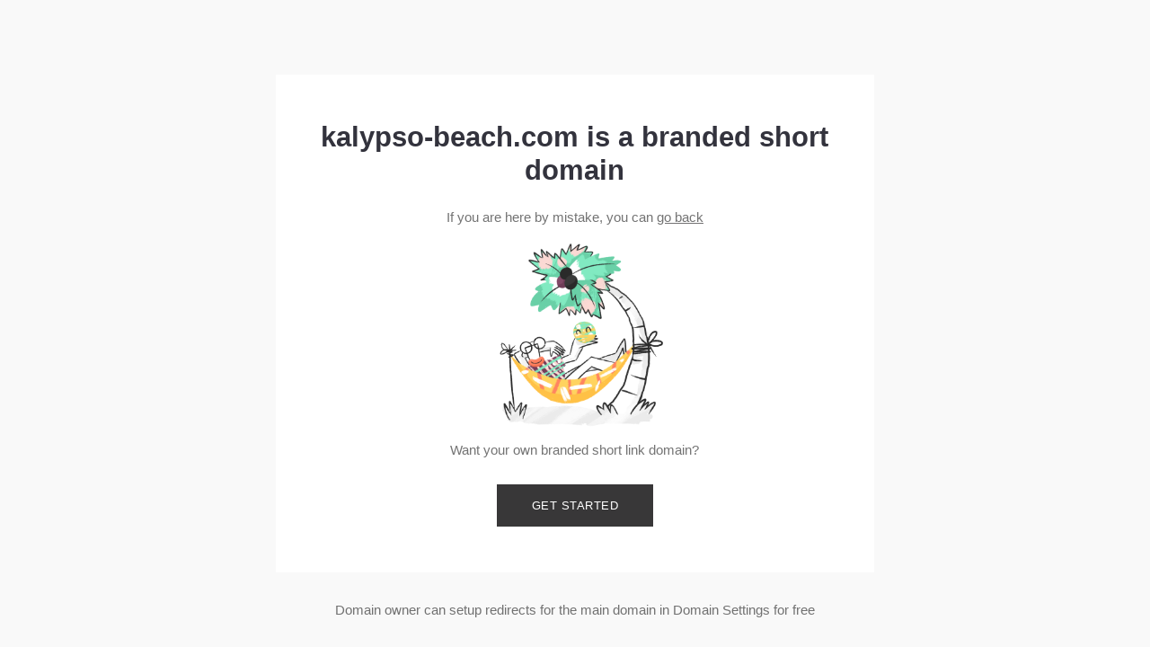

--- FILE ---
content_type: text/html; charset=utf-8
request_url: https://kalypso-beach.com/
body_size: 1612
content:
<!DOCTYPE html>
<html>

<head>
    <title>kalypso-beach.com is a custom short domain</title>
    <link rel="preconnect" href="https://d2te5kruq0pvbl.cloudfront.net">
        <meta name="viewport" content="width=device-width, initial-scale=1"/>
    
    <link rel="shortcut icon" href="data:image/x-icon;," type="image/x-icon"> 
    
    <style type="text/css">
        html,body,div,span,applet,object,iframe,h1,h2,h3,h4,h5,h6,p,blockquote,pre,a,abbr,acronym,address,big,cite,code,del,dfn,em,img,ins,kbd,q,s,samp,small,strike,strong,sub,sup,tt,var,b,u,i,center,dl,dt,dd,ol,ul,li,fieldset,form,label,legend,table,caption,tbody,tfoot,thead,tr,th,td,article,aside,canvas,details,embed,figure,figcaption,footer,header,hgroup,menu,nav,output,ruby,section,summary,time,mark,audio,video{margin:0;padding:0;border:0;font-size:100%;font:inherit;vertical-align:baseline}article,aside,details,figcaption,figure,footer,header,hgroup,menu,nav,section{display:block}body{line-height:1}ol,ul{list-style:none}blockquote,q{quotes:none}blockquote:before,blockquote:after,q:before,q:after{content:'';content:none}table{border-collapse:collapse;border-spacing:0}
       * {
           box-sizing: border-box;
       }
       html {
           min-height: 100%;
           font-size: clamp(12px, 1.19791vw, 21px);
       }
       body {
           --default-line-height: 1.56rem;
           min-height: 100vh;
           background-color: #f9f9f9;
           display: grid;
           grid-template-rows: 1fr auto 1fr;
           font-family: Avenir, Montserrat, Corbel, 'URW Gothic', source-sans-pro, sans-serif;
           align-items: center;
           color: rgba(56, 55, 56, 0.7);
           line-height: var(--default-line-height);
       }
       a {
           color: rgba(56, 55, 56, 0.7);
       }
       h1 {
           color: rgba(51,51,61,1);
           font-weight: 600;
           font-size: 2rem;
           line-height: 2.47rem;
           text-align: center;
       }
       .subtitle {
           margin-top: 1.7708vw;
           text-align: center;
       }
       .content {
           background-color: #fff;
           width: 52.08%;
           max-width: calc(100% - 16px);
           display: flex;
           flex-direction: column;
           align-items: center;
           padding: 7.08vmin 4.84375vmin;
           box-sizing: border-box;
           justify-self: center;
       }
       .content.fraud-content {
           padding-top: 5vmin;
       }
       .fraud-content .subtitle {
           margin-top: 16px;
       }
       h1.fraud {
           margin-top: 9px;
       }
       .main_image {
           margin-top: 0.364583vw;
           width: 24.11vmax;
       }
       .content_footer {
           text-align: center;
       }
       a.button {
           margin-top: 2.08333vmax;
           display: inline-block;
           background-color: #383738;
           color: #fff;
           padding: 1.3541vmax 3.0208vmax;
           text-decoration: none;
           display: flex;
           align-items: center;
           justify-content: center;
           letter-spacing: 0.5px;
           font-size: 0.85714rem;
           line-height: 0.85714rem;
           text-transform: uppercase;
       }
       button.button {
           margin-top: 2.08333vmax;
           display: inline-block;
           background-color: #383738;
           color: #fff;
           padding: 1.3541vmax 3.0208vmax;
           text-decoration: none;
           display: flex;
           align-items: center;
           justify-content: center;
           letter-spacing: 0.5px;
           font-size: 0.85714rem;
           line-height: 0.85714rem;
           text-transform: uppercase;
       }
       .fraud {
           color: #FE8161;
           font-weight: bold;
       }

       @media (max-width: 420px) {
           .content {
               width: calc(100% - 16px);
               margin: 8px;
           }
       }
    </style>

</head>

<body>
        
        <div></div>
        <div class="content">
            <h1>kalypso-beach.com is a branded short domain</h1>
            <p class="subtitle">If you are here by mistake, you can&nbsp;<a class="link"
                                                                                    href="javascript:history.back()">go back</a></p>
            <img class="main_image"
                    src="https://d2te5kruq0pvbl.cloudfront.net/redirector/branded_short_domain.png"
                    srcset="
                            https://d2te5kruq0pvbl.cloudfront.net/redirector/branded_short_domain.png 1x,
                            https://d2te5kruq0pvbl.cloudfront.net/redirector/branded_short_domain_2x.png 2x
                            "/>
            <h4 class="shortcmStart__text">Want your own branded short link domain?</h4>
            <a class="button" href="http://short.io/?utm_source=domain_blank_page" rel="nofollow">Get started</a>
        </div>
        <p class="content_footer">Domain owner can setup redirects for the main domain in Domain
            Settings for free</p>
</body>

</html>
